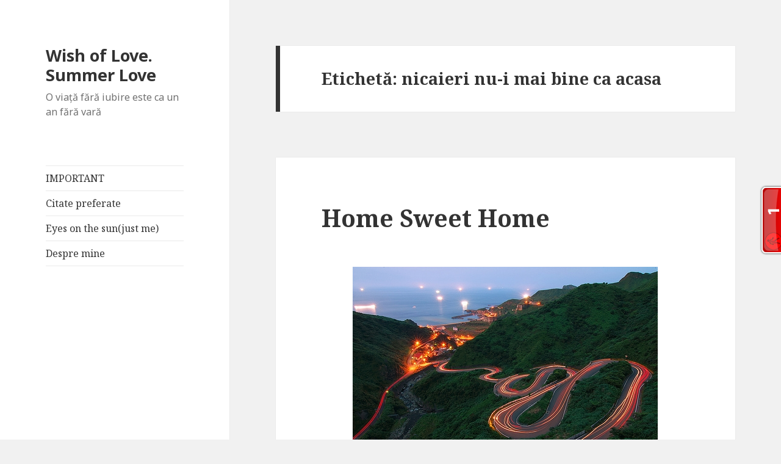

--- FILE ---
content_type: text/html; charset=UTF-8
request_url: https://www.summerday.ro/tag/nicaieri-nu-i-mai-bine-ca-acasa/
body_size: 9488
content:



<!DOCTYPE html>
<html lang="ro-RO" class="no-js">
<head>
	<meta charset="UTF-8">
	<meta name="viewport" content="width=device-width">
	<link rel="profile" href="http://gmpg.org/xfn/11">
	<link rel="pingback" href="https://www.summerday.ro/xmlrpc.php">
	<!--[if lt IE 9]>
	<script src="https://www.summerday.ro/wp-content/themes/twentyfifteen/js/html5.js"></script>
	<![endif]-->
	<script>(function(html){html.className = html.className.replace(/\bno-js\b/,'js')})(document.documentElement);</script>
<title>nicaieri nu-i mai bine ca acasa | Wish of Love. Summer Love</title>

<!-- All in One SEO Pack 2.3.9.1 by Michael Torbert of Semper Fi Web Design[500,572] -->
<meta name="keywords"  content="adorm greu si visez urat,aglomeratia bucurestiului,arome puternice,aspiratii inalte,bloguri de calatorii,bloguri de fotografie,cafeaua la ibric,capitale poluate,ce este glicemia,cojoc de iarna,firi pretentioase,haina de iarna,imagini graitoare,nicaieri nu-i mai bine ca acasa,paltoane de iarna,somn lin,somn profund,tensiunea mica e mare,valorile normale ale glicemiei" />

<link rel="canonical" href="https://www.summerday.ro/tag/nicaieri-nu-i-mai-bine-ca-acasa/" />
<!-- /all in one seo pack -->
<link rel='dns-prefetch' href='//fonts.googleapis.com' />
<link rel='dns-prefetch' href='//s.w.org' />
<link rel="alternate" type="application/rss+xml" title="Wish of Love. Summer Love &raquo; Flux" href="https://www.summerday.ro/feed/" />
<link rel="alternate" type="application/rss+xml" title="Wish of Love. Summer Love &raquo; Flux comentarii" href="https://www.summerday.ro/comments/feed/" />
<link rel="alternate" type="application/rss+xml" title="Wish of Love. Summer Love &raquo; Flux etichetă nicaieri nu-i mai bine ca acasa" href="https://www.summerday.ro/tag/nicaieri-nu-i-mai-bine-ca-acasa/feed/" />
		<script type="text/javascript">
			window._wpemojiSettings = {"baseUrl":"https:\/\/s.w.org\/images\/core\/emoji\/2\/72x72\/","ext":".png","svgUrl":"https:\/\/s.w.org\/images\/core\/emoji\/2\/svg\/","svgExt":".svg","source":{"concatemoji":"https:\/\/www.summerday.ro\/wp-includes\/js\/wp-emoji-release.min.js?ver=4.6.29"}};
			!function(e,o,t){var a,n,r;function i(e){var t=o.createElement("script");t.src=e,t.type="text/javascript",o.getElementsByTagName("head")[0].appendChild(t)}for(r=Array("simple","flag","unicode8","diversity","unicode9"),t.supports={everything:!0,everythingExceptFlag:!0},n=0;n<r.length;n++)t.supports[r[n]]=function(e){var t,a,n=o.createElement("canvas"),r=n.getContext&&n.getContext("2d"),i=String.fromCharCode;if(!r||!r.fillText)return!1;switch(r.textBaseline="top",r.font="600 32px Arial",e){case"flag":return(r.fillText(i(55356,56806,55356,56826),0,0),n.toDataURL().length<3e3)?!1:(r.clearRect(0,0,n.width,n.height),r.fillText(i(55356,57331,65039,8205,55356,57096),0,0),a=n.toDataURL(),r.clearRect(0,0,n.width,n.height),r.fillText(i(55356,57331,55356,57096),0,0),a!==n.toDataURL());case"diversity":return r.fillText(i(55356,57221),0,0),a=(t=r.getImageData(16,16,1,1).data)[0]+","+t[1]+","+t[2]+","+t[3],r.fillText(i(55356,57221,55356,57343),0,0),a!=(t=r.getImageData(16,16,1,1).data)[0]+","+t[1]+","+t[2]+","+t[3];case"simple":return r.fillText(i(55357,56835),0,0),0!==r.getImageData(16,16,1,1).data[0];case"unicode8":return r.fillText(i(55356,57135),0,0),0!==r.getImageData(16,16,1,1).data[0];case"unicode9":return r.fillText(i(55358,56631),0,0),0!==r.getImageData(16,16,1,1).data[0]}return!1}(r[n]),t.supports.everything=t.supports.everything&&t.supports[r[n]],"flag"!==r[n]&&(t.supports.everythingExceptFlag=t.supports.everythingExceptFlag&&t.supports[r[n]]);t.supports.everythingExceptFlag=t.supports.everythingExceptFlag&&!t.supports.flag,t.DOMReady=!1,t.readyCallback=function(){t.DOMReady=!0},t.supports.everything||(a=function(){t.readyCallback()},o.addEventListener?(o.addEventListener("DOMContentLoaded",a,!1),e.addEventListener("load",a,!1)):(e.attachEvent("onload",a),o.attachEvent("onreadystatechange",function(){"complete"===o.readyState&&t.readyCallback()})),(a=t.source||{}).concatemoji?i(a.concatemoji):a.wpemoji&&a.twemoji&&(i(a.twemoji),i(a.wpemoji)))}(window,document,window._wpemojiSettings);
		</script>
		<style type="text/css">
img.wp-smiley,
img.emoji {
	display: inline !important;
	border: none !important;
	box-shadow: none !important;
	height: 1em !important;
	width: 1em !important;
	margin: 0 .07em !important;
	vertical-align: -0.1em !important;
	background: none !important;
	padding: 0 !important;
}
</style>
<link rel='stylesheet' id='recent-comments-with-gravatar-css'  href='https://www.summerday.ro/wp-content/plugins/recent-comments-with-gravatar/style.css?ver=1.1' type='text/css' media='all' />
<link rel='stylesheet' id='wp-polls-css'  href='https://www.summerday.ro/wp-content/plugins/wp-polls/polls-css.css?ver=2.73.7' type='text/css' media='all' />
<style id='wp-polls-inline-css' type='text/css'>
.wp-polls .pollbar {
	margin: 1px;
	font-size: 6px;
	line-height: 8px;
	height: 8px;
	background-image: url('https://www.summerday.ro/wp-content/plugins/wp-polls/images/default/pollbg.gif');
	border: 1px solid #c8c8c8;
}

</style>
<link rel='stylesheet' id='twentyfifteen-fonts-css'  href='https://fonts.googleapis.com/css?family=Noto+Sans%3A400italic%2C700italic%2C400%2C700%7CNoto+Serif%3A400italic%2C700italic%2C400%2C700%7CInconsolata%3A400%2C700&#038;subset=latin%2Clatin-ext' type='text/css' media='all' />
<link rel='stylesheet' id='genericons-css'  href='https://www.summerday.ro/wp-content/themes/twentyfifteen/genericons/genericons.css?ver=3.2' type='text/css' media='all' />
<link rel='stylesheet' id='twentyfifteen-style-css'  href='https://www.summerday.ro/wp-content/themes/twentyfifteen/style.css?ver=4.6.29' type='text/css' media='all' />
<!--[if lt IE 9]>
<link rel='stylesheet' id='twentyfifteen-ie-css'  href='https://www.summerday.ro/wp-content/themes/twentyfifteen/css/ie.css?ver=20141010' type='text/css' media='all' />
<![endif]-->
<!--[if lt IE 8]>
<link rel='stylesheet' id='twentyfifteen-ie7-css'  href='https://www.summerday.ro/wp-content/themes/twentyfifteen/css/ie7.css?ver=20141010' type='text/css' media='all' />
<![endif]-->
<link rel='stylesheet' id='A2A_SHARE_SAVE-css'  href='https://www.summerday.ro/wp-content/plugins/add-to-any/addtoany.min.css?ver=1.14' type='text/css' media='all' />
<!-- This site uses the Google Analytics by MonsterInsights plugin v6.2.0 - Using Analytics tracking - https://www.monsterinsights.com/ -->
<script type="text/javascript" data-cfasync="false">
	/* Function to detect opted out users */
	function __gaTrackerIsOptedOut() {
		return document.cookie.indexOf(disableStr + '=true') > -1;
	}

	/* Disable tracking if the opt-out cookie exists. */
	var disableStr = 'ga-disable-UA-34488555-1';
	if ( __gaTrackerIsOptedOut() ) {
		window[disableStr] = true;
	}

	/* Opt-out function */
	function __gaTrackerOptout() {
	  document.cookie = disableStr + '=true; expires=Thu, 31 Dec 2099 23:59:59 UTC; path=/';
	  window[disableStr] = true;
	}

	(function(i,s,o,g,r,a,m){i['GoogleAnalyticsObject']=r;i[r]=i[r]||function(){
		(i[r].q=i[r].q||[]).push(arguments)},i[r].l=1*new Date();a=s.createElement(o),
		m=s.getElementsByTagName(o)[0];a.async=1;a.src=g;m.parentNode.insertBefore(a,m)
	})(window,document,'script','//www.google-analytics.com/analytics.js','__gaTracker');

	__gaTracker('create', 'UA-34488555-1', 'auto');
	__gaTracker('set', 'forceSSL', true);
	__gaTracker('send','pageview');
</script>
<!-- / Google Analytics by MonsterInsights -->
<script type='text/javascript' src='https://www.summerday.ro/wp-includes/js/jquery/jquery.js?ver=1.12.4'></script>
<script type='text/javascript' src='https://www.summerday.ro/wp-includes/js/jquery/jquery-migrate.min.js?ver=1.4.1'></script>
<script type='text/javascript' src='https://www.summerday.ro/wp-content/plugins/add-to-any/addtoany.min.js?ver=1.0'></script>
<link rel='https://api.w.org/' href='https://www.summerday.ro/wp-json/' />
<link rel="EditURI" type="application/rsd+xml" title="RSD" href="https://www.summerday.ro/xmlrpc.php?rsd" />
<link rel="wlwmanifest" type="application/wlwmanifest+xml" href="https://www.summerday.ro/wp-includes/wlwmanifest.xml" /> 
<meta name="generator" content="WordPress 4.6.29" />

<script type="text/javascript">
var a2a_config=a2a_config||{};a2a_config.callbacks=a2a_config.callbacks||[];a2a_config.templates=a2a_config.templates||{};a2a_localize = {
	Share: "Partajează",
	Save: "Salvează",
	Subscribe: "Abonare",
	Email: "Email",
	Bookmark: "Semn de carte",
	ShowAll: "Arată tot",
	ShowLess: "Arată mai puțin",
	FindServices: "găseşte serviciu/i",
	FindAnyServiceToAddTo: "găseşte instantaneu orice serviciu de adăugat la",
	PoweredBy: "Propulsat de",
	ShareViaEmail: "Partajat via email",
	SubscribeViaEmail: "Abonare via email",
	BookmarkInYourBrowser: "pune semn în browserul tău",
	BookmarkInstructions: "Apasă Ctrl+D sau \u2318+D pentru a pune un semn de carte paginii",
	AddToYourFavorites: "adaugă la pagini favorite",
	SendFromWebOrProgram: "Trimis de la orice adresă de email sau program de email",
	EmailProgram: "Program de email",
	More: "Mai mult&#8230;"
};

</script>
<script type="text/javascript" src="https://static.addtoany.com/menu/page.js" async="async"></script>
	<link rel="stylesheet" href="https://www.summerday.ro/wp-content/plugins/shutter-reloaded/shutter-reloaded.css?ver=2.4" type="text/css" media="screen" />
	<style type='text/css'>
div#shNavBar a {color: #;}
div#shNavBar {background-color:#;}
div#shNavBar {color:#;}
div#shShutter{background-color:#;opacity:0;filter:alpha(opacity=);}
div#shDisplay div#shTitle {color:#;}
</style>

<link rel="stylesheet" href="https://www.summerday.ro/wp-content/plugins/wassup/css/wassup-widget.css?ver=1.9.4" type="text/css" />	<style type="text/css">#erc{padding:0;margin:0;list-style:none !important;} #erc img{padding:0;margin:3px;float:left;}</style>

<script type="text/javascript">
//<![CDATA[
function wassup_get_screenres(){
	var screen_res = screen.width + " x " + screen.height;
	if(screen_res==" x ") screen_res=window.screen.width+" x "+window.screen.height;
	if(screen_res==" x ") screen_res=screen.availWidth+" x "+screen.availHeight;
	if (screen_res!=" x "){document.cookie = "wassup_screen_res254457eaf2c22fedb2cf18be986a96e7=" + encodeURIComponent(screen_res)+ "; path=/; domain=" + document.domain;}
}
wassup_get_screenres();
//]]>
</script></head>

<body class="archive tag tag-nicaieri-nu-i-mai-bine-ca-acasa tag-5515">
<div id="page" class="hfeed site">
	<a class="skip-link screen-reader-text" href="#content">Sari la conținut</a>

	<div id="sidebar" class="sidebar">
		<header id="masthead" class="site-header" role="banner">
			<div class="site-branding">
										<p class="site-title"><a href="https://www.summerday.ro/" rel="home">Wish of Love. Summer Love</a></p>
											<p class="site-description">O viaţă fără iubire este ca un an fără vară</p>
									<button class="secondary-toggle">Meniu și widget-uri</button>
			</div><!-- .site-branding -->
		</header><!-- .site-header -->

			<div id="secondary" class="secondary">

					<nav id="site-navigation" class="main-navigation" role="navigation">
				<div class="menu-1-container"><ul id="menu-1" class="nav-menu"><li id="menu-item-25265" class="menu-item menu-item-type-post_type menu-item-object-page current_page_parent menu-item-25265"><a href="https://www.summerday.ro/important/">IMPORTANT</a></li>
<li id="menu-item-25266" class="menu-item menu-item-type-post_type menu-item-object-page menu-item-25266"><a href="https://www.summerday.ro/citatele-mele-2/">Citate preferate</a></li>
<li id="menu-item-25267" class="menu-item menu-item-type-post_type menu-item-object-page menu-item-25267"><a href="https://www.summerday.ro/eyes-on-the-sun/">Eyes on the sun(just me)</a></li>
<li id="menu-item-25268" class="menu-item menu-item-type-post_type menu-item-object-page menu-item-25268"><a href="https://www.summerday.ro/despre-mine/">Despre mine</a></li>
</ul></div>			</nav><!-- .main-navigation -->
		
		
					<div id="widget-area" class="widget-area" role="complementary">
				<aside id="facebook-like-box" class="widget widget_flb"><h2 class="widget-title"></h2><iframe src="http://www.facebook.com/plugins/fan.php?id=158761204169082&amp;width=200&amp;connections=8&amp;stream=false&amp;header=false&amp;locale=ro_RO" scrolling="no" frameborder="0" allowTransparency="true" style="border:none; overflow:hidden; width:200px; height:250px"></iframe></aside><aside id="extended-recent-comments-3" class="widget widget_erc"><h2 class="widget-title">Recent Comments</h2><ul id="erc"><li class="erc-comment"><img alt='' src='https://secure.gravatar.com/avatar/?s=96&#038;d=identicon&#038;r=g' srcset='https://secure.gravatar.com/avatar/?s=96&amp;d=identicon&amp;r=g 2x' class='avatar avatar-96 photo avatar-default' height='96' width='96' /> <a href='http://andreeagrecu.ro/personal/micile-mele-secrete/' rel='external nofollow' class='url'>Micile mele secrete</a> on <a href="https://www.summerday.ro/2011/03/23/iubesc/#comment-211152">Iubesc</a><br style="clear:both;height:0;margin:0;padding:0;" /></li><li class="erc-comment"><img alt='' src='https://secure.gravatar.com/avatar/?s=96&#038;d=identicon&#038;r=g' srcset='https://secure.gravatar.com/avatar/?s=96&amp;d=identicon&amp;r=g 2x' class='avatar avatar-96 photo avatar-default' height='96' width='96' /> <a href='https://danielbotea.ro/2012/11/vineri-recomandam-articole-16nov.html' rel='external nofollow' class='url'>Vineri recomandam articole 16Nov, adica de toamna si de bonton</a> on <a href="https://www.summerday.ro/2012/11/14/toamna-rustica-romaneasca/#comment-210286">Toamna rustica romaneasca</a><br style="clear:both;height:0;margin:0;padding:0;" /></li><li class="erc-comment"><img alt='' src='https://secure.gravatar.com/avatar/41661b35f3e4e93e42922e3d6799f8a3?s=96&#038;d=identicon&#038;r=g' srcset='https://secure.gravatar.com/avatar/41661b35f3e4e93e42922e3d6799f8a3?s=96&amp;d=identicon&amp;r=g 2x' class='avatar avatar-96 photo' height='96' width='96' /> <a href='https://krmenslife.blogspot.ro/' rel='external nofollow' class='url'>coco</a> on <a href="https://www.summerday.ro/2017/08/14/prima-mea-poveste/#comment-206368">Prima mea poveste</a><br style="clear:both;height:0;margin:0;padding:0;" /></li><li class="erc-comment"><img alt='' src='https://secure.gravatar.com/avatar/?s=96&#038;d=identicon&#038;r=g' srcset='https://secure.gravatar.com/avatar/?s=96&amp;d=identicon&amp;r=g 2x' class='avatar avatar-96 photo avatar-default' height='96' width='96' /> <a href='https://www.iote.ro/articole-interesante-citit-bloguri-39/' rel='external nofollow' class='url'>Articole interesante de citit pe bloguri #39 | Iote Blog</a> on <a href="https://www.summerday.ro/2017/02/10/viata-de-ocnas/#comment-205863">Viață de ocnaș</a><br style="clear:both;height:0;margin:0;padding:0;" /></li><li class="erc-comment"><img alt='' src='https://secure.gravatar.com/avatar/098192d96412d7867e9562fd950bfbe1?s=96&#038;d=identicon&#038;r=g' srcset='https://secure.gravatar.com/avatar/098192d96412d7867e9562fd950bfbe1?s=96&amp;d=identicon&amp;r=g 2x' class='avatar avatar-96 photo' height='96' width='96' /> <a href='http://www.summerday.ro' rel='external nofollow' class='url'>Nice</a> on <a href="https://www.summerday.ro/2017/08/14/prima-mea-poveste/#comment-204310">Prima mea poveste</a><br style="clear:both;height:0;margin:0;padding:0;" /></li></ul></aside><script type="text/javascript" src="http://feedjit.com/serve/?wid=79bd84665828e9f4&amp;pid=0&amp;proid=0&amp;vv=955&amp;dd=&amp;bc=FFFFFF&amp;tc=000000&amp;brd1=012B6B&amp;lnk=135D9E&amp;hc=FFFFFF&amp;hfc=2853A8&amp;btn=C99700&amp;ww=160&amp;tft=3"></script><noscript><a href="http://feedjit.com/">Feedjit Live Traffic Feed</a></noscript><aside id="linkcat-2" class="widget widget_links"><h2 class="widget-title">Blogroll</h2>
	<ul class='xoxo blogroll'>
<li><a href="http://www.adapavel.wordpress.com">Ada Pavel</a></li>
<li><a href="http://aliceee-traveler.blogspot.com/">Aliceee</a></li>
<li><a href="http://inproba.ro/">Anda</a></li>
<li><a href="http://ubereuch.blogspot.ro/">Centurion</a></li>
<li><a href="http://mmnemosyne.wordpress.com/">Colorbliss</a></li>
<li><a href="http://dragosteoarba.blogspot.ro/">Elly</a></li>
<li><a href="http://www.ellafairytale.ro/">Fairytale</a></li>
<li><a href="http://www.blogul-larisei.com/">Larisa</a></li>
<li><a href="http://kidlilly.wordpress.com/">Lilly</a></li>
<li><a href="http://zambeteindar.blogspot.ro/">Marin</a></li>
<li><a href="http://aboutwomenandnotonly.blogspot.ro/">Mihaela</a></li>
<li><a href="http://www.mihaelaanghel.com/">Mihaela Anghel</a></li>
<li><a href="http://oovi.wordpress.com/">Ovi</a></li>
<li><a href="http://pato.ro/">Pato</a></li>
<li><a href="http://gray-fields.blogspot.com/">Silvia</a></li>
<li><a href="https://philemonos.wordpress.com/">Tury</a></li>
<li><a href="http://vienela.ro/">Vienela</a></li>

	</ul>
</aside>
<aside id="archives-3" class="widget widget_archive"><h2 class="widget-title">Arhive</h2>		<label class="screen-reader-text" for="archives-dropdown-3">Arhive</label>
		<select id="archives-dropdown-3" name="archive-dropdown" onchange='document.location.href=this.options[this.selectedIndex].value;'>
			
			<option value="">Selectează o lună</option>
				<option value='https://www.summerday.ro/2017/08/'> august 2017 </option>
	<option value='https://www.summerday.ro/2017/03/'> martie 2017 </option>
	<option value='https://www.summerday.ro/2017/02/'> februarie 2017 </option>
	<option value='https://www.summerday.ro/2016/11/'> noiembrie 2016 </option>
	<option value='https://www.summerday.ro/2016/10/'> octombrie 2016 </option>
	<option value='https://www.summerday.ro/2016/09/'> septembrie 2016 </option>
	<option value='https://www.summerday.ro/2016/08/'> august 2016 </option>
	<option value='https://www.summerday.ro/2016/07/'> iulie 2016 </option>
	<option value='https://www.summerday.ro/2016/06/'> iunie 2016 </option>
	<option value='https://www.summerday.ro/2016/05/'> mai 2016 </option>
	<option value='https://www.summerday.ro/2016/03/'> martie 2016 </option>
	<option value='https://www.summerday.ro/2016/02/'> februarie 2016 </option>
	<option value='https://www.summerday.ro/2016/01/'> ianuarie 2016 </option>
	<option value='https://www.summerday.ro/2015/12/'> decembrie 2015 </option>
	<option value='https://www.summerday.ro/2015/11/'> noiembrie 2015 </option>
	<option value='https://www.summerday.ro/2015/10/'> octombrie 2015 </option>
	<option value='https://www.summerday.ro/2015/09/'> septembrie 2015 </option>
	<option value='https://www.summerday.ro/2015/08/'> august 2015 </option>
	<option value='https://www.summerday.ro/2015/07/'> iulie 2015 </option>
	<option value='https://www.summerday.ro/2015/06/'> iunie 2015 </option>
	<option value='https://www.summerday.ro/2015/05/'> mai 2015 </option>
	<option value='https://www.summerday.ro/2015/04/'> aprilie 2015 </option>
	<option value='https://www.summerday.ro/2015/03/'> martie 2015 </option>
	<option value='https://www.summerday.ro/2015/02/'> februarie 2015 </option>
	<option value='https://www.summerday.ro/2015/01/'> ianuarie 2015 </option>
	<option value='https://www.summerday.ro/2014/12/'> decembrie 2014 </option>
	<option value='https://www.summerday.ro/2014/11/'> noiembrie 2014 </option>
	<option value='https://www.summerday.ro/2014/10/'> octombrie 2014 </option>
	<option value='https://www.summerday.ro/2014/09/'> septembrie 2014 </option>
	<option value='https://www.summerday.ro/2014/08/'> august 2014 </option>
	<option value='https://www.summerday.ro/2014/07/'> iulie 2014 </option>
	<option value='https://www.summerday.ro/2014/06/'> iunie 2014 </option>
	<option value='https://www.summerday.ro/2014/05/'> mai 2014 </option>
	<option value='https://www.summerday.ro/2014/04/'> aprilie 2014 </option>
	<option value='https://www.summerday.ro/2014/03/'> martie 2014 </option>
	<option value='https://www.summerday.ro/2014/02/'> februarie 2014 </option>
	<option value='https://www.summerday.ro/2014/01/'> ianuarie 2014 </option>
	<option value='https://www.summerday.ro/2013/12/'> decembrie 2013 </option>
	<option value='https://www.summerday.ro/2013/11/'> noiembrie 2013 </option>
	<option value='https://www.summerday.ro/2013/10/'> octombrie 2013 </option>
	<option value='https://www.summerday.ro/2013/09/'> septembrie 2013 </option>
	<option value='https://www.summerday.ro/2013/08/'> august 2013 </option>
	<option value='https://www.summerday.ro/2013/07/'> iulie 2013 </option>
	<option value='https://www.summerday.ro/2013/06/'> iunie 2013 </option>
	<option value='https://www.summerday.ro/2013/05/'> mai 2013 </option>
	<option value='https://www.summerday.ro/2013/04/'> aprilie 2013 </option>
	<option value='https://www.summerday.ro/2013/03/'> martie 2013 </option>
	<option value='https://www.summerday.ro/2013/02/'> februarie 2013 </option>
	<option value='https://www.summerday.ro/2013/01/'> ianuarie 2013 </option>
	<option value='https://www.summerday.ro/2012/12/'> decembrie 2012 </option>
	<option value='https://www.summerday.ro/2012/11/'> noiembrie 2012 </option>
	<option value='https://www.summerday.ro/2012/10/'> octombrie 2012 </option>
	<option value='https://www.summerday.ro/2012/09/'> septembrie 2012 </option>
	<option value='https://www.summerday.ro/2012/08/'> august 2012 </option>
	<option value='https://www.summerday.ro/2012/07/'> iulie 2012 </option>
	<option value='https://www.summerday.ro/2012/06/'> iunie 2012 </option>
	<option value='https://www.summerday.ro/2012/05/'> mai 2012 </option>
	<option value='https://www.summerday.ro/2012/04/'> aprilie 2012 </option>
	<option value='https://www.summerday.ro/2012/03/'> martie 2012 </option>
	<option value='https://www.summerday.ro/2012/02/'> februarie 2012 </option>
	<option value='https://www.summerday.ro/2012/01/'> ianuarie 2012 </option>
	<option value='https://www.summerday.ro/2011/12/'> decembrie 2011 </option>
	<option value='https://www.summerday.ro/2011/11/'> noiembrie 2011 </option>
	<option value='https://www.summerday.ro/2011/10/'> octombrie 2011 </option>
	<option value='https://www.summerday.ro/2011/09/'> septembrie 2011 </option>
	<option value='https://www.summerday.ro/2011/08/'> august 2011 </option>
	<option value='https://www.summerday.ro/2011/07/'> iulie 2011 </option>
	<option value='https://www.summerday.ro/2011/06/'> iunie 2011 </option>
	<option value='https://www.summerday.ro/2011/05/'> mai 2011 </option>
	<option value='https://www.summerday.ro/2011/04/'> aprilie 2011 </option>
	<option value='https://www.summerday.ro/2011/03/'> martie 2011 </option>
	<option value='https://www.summerday.ro/2011/02/'> februarie 2011 </option>
	<option value='https://www.summerday.ro/2011/01/'> ianuarie 2011 </option>
	<option value='https://www.summerday.ro/2010/12/'> decembrie 2010 </option>
	<option value='https://www.summerday.ro/2010/11/'> noiembrie 2010 </option>
	<option value='https://www.summerday.ro/2010/10/'> octombrie 2010 </option>
	<option value='https://www.summerday.ro/2010/09/'> septembrie 2010 </option>
	<option value='https://www.summerday.ro/2010/08/'> august 2010 </option>
	<option value='https://www.summerday.ro/2010/07/'> iulie 2010 </option>
	<option value='https://www.summerday.ro/2010/06/'> iunie 2010 </option>
	<option value='https://www.summerday.ro/2010/05/'> mai 2010 </option>
	<option value='https://www.summerday.ro/2010/04/'> aprilie 2010 </option>
	<option value='https://www.summerday.ro/2010/03/'> martie 2010 </option>
	<option value='https://www.summerday.ro/2010/02/'> februarie 2010 </option>
	<option value='https://www.summerday.ro/2009/12/'> decembrie 2009 </option>
	<option value='https://www.summerday.ro/2009/11/'> noiembrie 2009 </option>
	<option value='https://www.summerday.ro/2009/10/'> octombrie 2009 </option>
	<option value='https://www.summerday.ro/2009/09/'> septembrie 2009 </option>

		</select>
		</aside><aside id="calendar-2" class="widget widget_calendar"><div id="calendar_wrap" class="calendar_wrap"><table id="wp-calendar">
	<caption>ianuarie, 2026</caption>
	<thead>
	<tr>
		<th scope="col" title="luni">L</th>
		<th scope="col" title="marți">Ma</th>
		<th scope="col" title="miercuri">Mi</th>
		<th scope="col" title="joi">J</th>
		<th scope="col" title="vineri">V</th>
		<th scope="col" title="sâmbătă">S</th>
		<th scope="col" title="duminică">D</th>
	</tr>
	</thead>

	<tfoot>
	<tr>
		<td colspan="3" id="prev"><a href="https://www.summerday.ro/2017/08/">&laquo; Aug</a></td>
		<td class="pad">&nbsp;</td>
		<td colspan="3" id="next" class="pad">&nbsp;</td>
	</tr>
	</tfoot>

	<tbody>
	<tr>
		<td colspan="3" class="pad">&nbsp;</td><td>1</td><td>2</td><td>3</td><td>4</td>
	</tr>
	<tr>
		<td>5</td><td>6</td><td>7</td><td>8</td><td>9</td><td>10</td><td>11</td>
	</tr>
	<tr>
		<td>12</td><td>13</td><td>14</td><td>15</td><td>16</td><td>17</td><td>18</td>
	</tr>
	<tr>
		<td>19</td><td>20</td><td>21</td><td>22</td><td>23</td><td>24</td><td id="today">25</td>
	</tr>
	<tr>
		<td>26</td><td>27</td><td>28</td><td>29</td><td>30</td><td>31</td>
		<td class="pad" colspan="1">&nbsp;</td>
	</tr>
	</tbody>
	</table></div></aside><aside id="text-4" class="widget widget_text">			<div class="textwidget"><script id="_wausii">var _wau = _wau || [];
_wau.push(["tab", "lln6mjb0b5ha", "sii", "right-middle"]);
(function() {var s=document.createElement("script"); s.async=true;
s.src="//widgets.amung.us/tab.js";
document.getElementsByTagName("head")[0].appendChild(s);
})();</script></div>
		</aside>			</div><!-- .widget-area -->
		
	</div><!-- .secondary -->

	</div><!-- .sidebar -->

	<div id="content" class="site-content">

	<section id="primary" class="content-area">
		<main id="main" class="site-main" role="main">

		
			<header class="page-header">
				<h1 class="page-title">Etichetă: nicaieri nu-i mai bine ca acasa</h1>			</header><!-- .page-header -->

			
<article id="post-10715" class="post-10715 post type-post status-publish format-standard hentry category-days-of-my-life tag-adorm-greu-si-visez-urat tag-aglomeratia-bucurestiului tag-arome-puternice tag-aspiratii-inalte tag-bloguri-de-calatorii tag-bloguri-de-fotografie tag-cafeaua-la-ibric tag-capitale-poluate tag-ce-este-glicemia tag-cojoc-de-iarna tag-firi-pretentioase tag-haina-de-iarna tag-imagini-graitoare tag-nicaieri-nu-i-mai-bine-ca-acasa tag-paltoane-de-iarna tag-somn-lin tag-somn-profund tag-tensiunea-mica-e-mare tag-valorile-normale-ale-glicemiei">
	
	<header class="entry-header">
		<h2 class="entry-title"><a href="https://www.summerday.ro/2011/12/03/home-sweet-home/" rel="bookmark">Home Sweet Home</a></h2>	</header><!-- .entry-header -->

	<div class="entry-content">
		<p><a href="http://www.summerday.ro/wp-content/uploads/2011/12/serpentine.jpg"><img class="aligncenter size-full wp-image-10872" title="serpentine" src="http://www.summerday.ro/wp-content/uploads/2011/12/serpentine.jpg" alt="" width="500" height="332" /></a></p>
<p>Sunt genul de persoana care daca isi pune ceva in cap, nimic n-o poate opri din concretizarea visului. Noroc ca n-am aspiratii inalte&#8230; :whistle:  Am vrut sa evadez din Bucurestiul aglomerat si prafuit si dorinta mi s-a indeplinit pe loc. Am tinut cu orice pret sa am o haina groasa de iarna si, desi stiam ca bugetul nu-mi permite achizitionarea acesteia, pana la urma, am facut eu ce-am facut, ca am cumparat-o. Bine, unii ar putea numi asta inconstienta.</p>
<p><strong>De ce am plecat:</strong></p>
<p>&#8211; in primul rand pentru ca aveam cateva zile libere si doream cu orice pret si prin orice metoda sa ma detasez de problemele de serviciu si, de ce nu, sa respir aer curat departe de poluarea capitalei.</p>
<p>&#8211; ardeam de nerabdare sa fac poze noi pentru blog, iar imagini din Bucuresti v-am tot aratat in ultima vreme. Dupa cum ati remarcat imi place sa imbin partea de text si cu ceva imagini graitoare. Nu si de data asta.</p>
<p><strong>Observatii din calatorie (plusuri si minusuri):</strong></p>
<p>&#8211; am descoperit ca nu imi place deloc  <a href="https://www.summerday.ro/2011/12/03/home-sweet-home/#more-10715" class="more-link">Continuă să citești <span class="screen-reader-text">Home Sweet Home</span></a></p>
<div class="addtoany_share_save_container addtoany_content_bottom"><div class="a2a_kit a2a_kit_size_32 addtoany_list" data-a2a-url="https://www.summerday.ro/2011/12/03/home-sweet-home/" data-a2a-title="Home Sweet Home"><a href="https://www.addtoany.com/share" onclick="__gaTracker('send', 'event', 'outbound-article', 'https://www.addtoany.com/share', '');" class="a2a_dd addtoany_share_save"><img src="https://static.addtoany.com/buttons/share_save_171_16.png" alt="Share"></a></div></div>	</div><!-- .entry-content -->

	
	<footer class="entry-footer">
		<span class="posted-on"><span class="screen-reader-text">Publicat pe </span><a href="https://www.summerday.ro/2011/12/03/home-sweet-home/" rel="bookmark"><time class="entry-date published updated" datetime="2011-12-03T09:09:59+00:00">decembrie 3, 2011</time></a></span><span class="cat-links"><span class="screen-reader-text">Categorii </span><a href="https://www.summerday.ro/category/days-of-my-life/" rel="category tag">Days of my life</a></span><span class="tags-links"><span class="screen-reader-text">Etichete </span><a href="https://www.summerday.ro/tag/adorm-greu-si-visez-urat/" rel="tag">adorm greu si visez urat</a>, <a href="https://www.summerday.ro/tag/aglomeratia-bucurestiului/" rel="tag">aglomeratia bucurestiului</a>, <a href="https://www.summerday.ro/tag/arome-puternice/" rel="tag">arome puternice</a>, <a href="https://www.summerday.ro/tag/aspiratii-inalte/" rel="tag">aspiratii inalte</a>, <a href="https://www.summerday.ro/tag/bloguri-de-calatorii/" rel="tag">bloguri de calatorii</a>, <a href="https://www.summerday.ro/tag/bloguri-de-fotografie/" rel="tag">bloguri de fotografie</a>, <a href="https://www.summerday.ro/tag/cafeaua-la-ibric/" rel="tag">cafeaua la ibric</a>, <a href="https://www.summerday.ro/tag/capitale-poluate/" rel="tag">capitale poluate</a>, <a href="https://www.summerday.ro/tag/ce-este-glicemia/" rel="tag">ce este glicemia</a>, <a href="https://www.summerday.ro/tag/cojoc-de-iarna/" rel="tag">cojoc de iarna</a>, <a href="https://www.summerday.ro/tag/firi-pretentioase/" rel="tag">firi pretentioase</a>, <a href="https://www.summerday.ro/tag/haina-de-iarna/" rel="tag">haina de iarna</a>, <a href="https://www.summerday.ro/tag/imagini-graitoare/" rel="tag">imagini graitoare</a>, <a href="https://www.summerday.ro/tag/nicaieri-nu-i-mai-bine-ca-acasa/" rel="tag">nicaieri nu-i mai bine ca acasa</a>, <a href="https://www.summerday.ro/tag/paltoane-de-iarna/" rel="tag">paltoane de iarna</a>, <a href="https://www.summerday.ro/tag/somn-lin/" rel="tag">somn lin</a>, <a href="https://www.summerday.ro/tag/somn-profund/" rel="tag">somn profund</a>, <a href="https://www.summerday.ro/tag/tensiunea-mica-e-mare/" rel="tag">tensiunea mica e mare</a>, <a href="https://www.summerday.ro/tag/valorile-normale-ale-glicemiei/" rel="tag">valorile normale ale glicemiei</a></span><span class="comments-link"><a href="https://www.summerday.ro/2011/12/03/home-sweet-home/#comments">103 comentarii<span class="screen-reader-text"> pentru Home Sweet Home</span></a></span>			</footer><!-- .entry-footer -->

</article><!-- #post-## -->

		</main><!-- .site-main -->
	</section><!-- .content-area -->

	<script src="https://www.summerday.ro/wp-content/plugins/shutter-reloaded//shutter-reloaded.js?ver=2.5" type="text/javascript"></script>
	<script type="text/javascript">
	var shutterSettings = {"imgDir":"https:\/\/www.summerday.ro\/wp-content\/plugins\/shutter-reloaded\/\/menu\/","imageCount":false,"FS":false,"textBtns":false,"oneSet":false};
	try{shutterReloaded.init();}catch(e){}	</script>
	
	</div><!-- .site-content -->

	<footer id="colophon" class="site-footer" role="contentinfo">
		<div class="site-info">
						<a href="https://ro.wordpress.org/">Propulsat de WordPress</a>
		</div><!-- .site-info -->
	</footer><!-- .site-footer -->

</div><!-- .site -->


<!-- <p class="small"> WassUp 1.9.4 timestamp: 2026-01-25 10:50:36AM UTC (12:50PM)<br />
If above timestamp is not current time, this page is cached.</p> -->
<script type='text/javascript' src='http://www.summerday.ro/wp-content/plugins/smilies-themer-toolbar/stt-common.js?ver=2.0'></script>
<script type='text/javascript'>
/* <![CDATA[ */
var pollsL10n = {"ajax_url":"https:\/\/www.summerday.ro\/wp-admin\/admin-ajax.php","text_wait":"Your last request is still being processed. Please wait a while ...","text_valid":"Please choose a valid poll answer.","text_multiple":"Maximum number of choices allowed: ","show_loading":"1","show_fading":"1"};
/* ]]> */
</script>
<script type='text/javascript' src='https://www.summerday.ro/wp-content/plugins/wp-polls/polls-js.js?ver=2.73.7'></script>
<script type='text/javascript' src='https://www.summerday.ro/wp-content/themes/twentyfifteen/js/skip-link-focus-fix.js?ver=20141010'></script>
<script type='text/javascript'>
/* <![CDATA[ */
var screenReaderText = {"expand":"<span class=\"screen-reader-text\">extinde meniul copil<\/span>","collapse":"<span class=\"screen-reader-text\">restr\u00e2nge meniul copil<\/span>"};
/* ]]> */
</script>
<script type='text/javascript' src='https://www.summerday.ro/wp-content/themes/twentyfifteen/js/functions.js?ver=20150330'></script>
<script type='text/javascript' src='https://www.summerday.ro/wp-includes/js/wp-embed.min.js?ver=4.6.29'></script>
<script>
jQuery( document ).ready( function($) {
	$('.bawpvc-ajax-counter').each( function( i ) {
		var $id = $(this).data('id');
		var t = this;
		var n = 0;
		$.get('https://www.summerday.ro/wp-admin/admin-ajax.php?action=bawpvc-ajax-counter&p='+$id+'&n='+n, function( html ) {
			$(t).html( html );
		})
	});
});
</script>

</body>
</html>


--- FILE ---
content_type: application/javascript
request_url: https://t.dtscout.com/pv/?_a=v&_h=summerday.ro&_ss=71duaefpe7&_pv=1&_ls=0&_u1=1&_u3=1&_cc=us&_pl=d&_cbid=746k&_cb=_dtspv.c
body_size: -285
content:
try{_dtspv.c({"b":"chrome@131"},'746k');}catch(e){}

--- FILE ---
content_type: text/javascript;charset=UTF-8
request_url: https://whos.amung.us/pingjs/?k=lln6mjb0b5ha&t=nicaieri%20nu-i%20mai%20bine%20ca%20acasa%20%7C%20Wish%20of%20Love.%20Summer%20Love&c=t&x=https%3A%2F%2Fwww.summerday.ro%2Ftag%2Fnicaieri-nu-i-mai-bine-ca-acasa%2F&y=&a=0&d=3.222&v=27&r=2902
body_size: -112
content:
WAU_r_t('1','lln6mjb0b5ha',0);